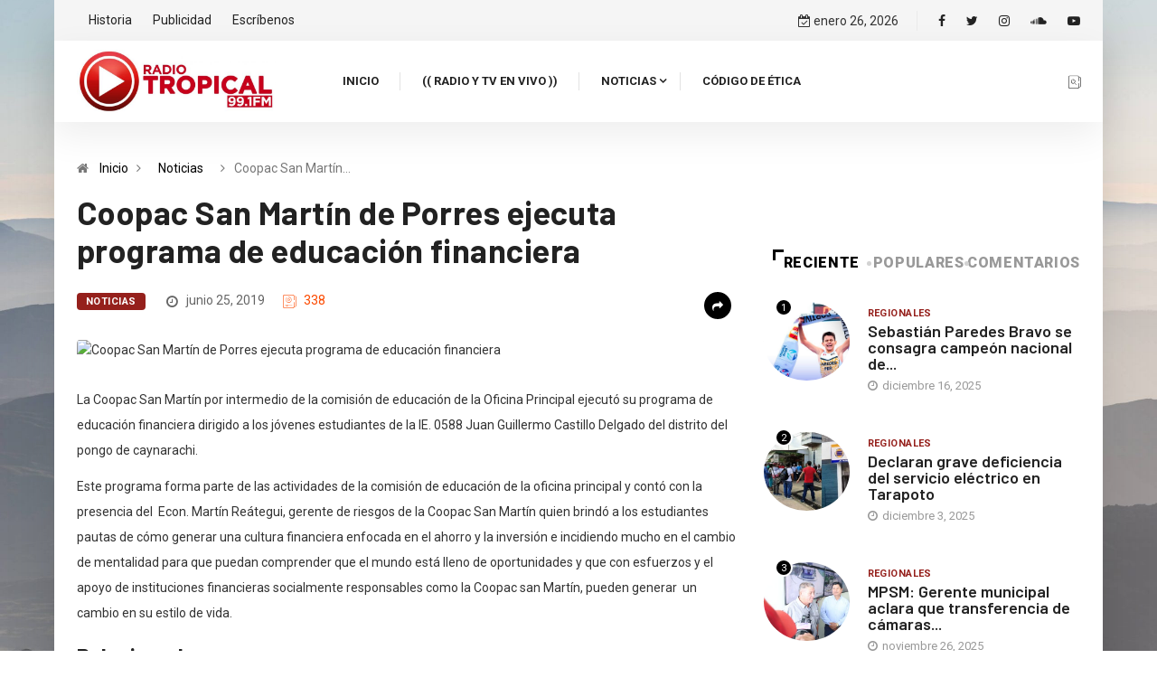

--- FILE ---
content_type: text/html; charset=UTF-8
request_url: https://radiotropical.pe/coopac-san-martin-de-porres-ejecuta-programa-de-educacion-financiera/
body_size: 16171
content:
<!DOCTYPE html>
  <html lang="es"> 
    <head>
        <meta charset="UTF-8">
        <meta name="viewport" content="width=device-width, initial-scale=1, maximum-scale=1">
		<link href="https://fonts.googleapis.com/css?family=Roboto%3A700%2C%2C400%2C900%7CBarlow%3A700%2C400%2C900" rel="stylesheet"><meta name='robots' content='index, follow, max-image-preview:large, max-snippet:-1, max-video-preview:-1' />

	<!-- This site is optimized with the Yoast SEO plugin v21.7 - https://yoast.com/wordpress/plugins/seo/ -->
	<title>Coopac San Martín de Porres ejecuta programa de educación financiera - Radio Tropical</title>
	<link rel="canonical" href="https://radiotropical.pe/coopac-san-martin-de-porres-ejecuta-programa-de-educacion-financiera/" />
	<meta property="og:locale" content="es_ES" />
	<meta property="og:type" content="article" />
	<meta property="og:title" content="Coopac San Martín de Porres ejecuta programa de educación financiera - Radio Tropical" />
	<meta property="og:description" content="La Coopac San Martín por intermedio de la comisión de educación de la Oficina Principal ejecutó su programa de educación financiera dirigido a los jóvenes estudiantes de la IE. 0588 Juan Guillermo Castillo Delgado del distrito del pongo de caynarachi.  Este programa forma parte de las actividades de la comisión de educación de la oficina principal y contó [&hellip;]" />
	<meta property="og:url" content="https://radiotropical.pe/coopac-san-martin-de-porres-ejecuta-programa-de-educacion-financiera/" />
	<meta property="og:site_name" content="Radio Tropical" />
	<meta property="article:publisher" content="https://facebook.com/radiotropicalperu/" />
	<meta property="article:published_time" content="2019-06-26T00:49:35+00:00" />
	<meta property="og:image" content="https://radiotropical.pe/wp-content/uploads/2020/08/tropical.jpg" />
	<meta property="og:image:width" content="1920" />
	<meta property="og:image:height" content="1080" />
	<meta property="og:image:type" content="image/jpeg" />
	<meta name="author" content="@dmin tropical" />
	<meta name="twitter:card" content="summary_large_image" />
	<meta name="twitter:creator" content="@radiotropical_" />
	<meta name="twitter:site" content="@radiotropical_" />
	<meta name="twitter:label1" content="Escrito por" />
	<meta name="twitter:data1" content="@dmin tropical" />
	<meta name="twitter:label2" content="Tiempo de lectura" />
	<meta name="twitter:data2" content="1 minuto" />
	<script type="application/ld+json" class="yoast-schema-graph">{"@context":"https://schema.org","@graph":[{"@type":"NewsArticle","@id":"https://radiotropical.pe/coopac-san-martin-de-porres-ejecuta-programa-de-educacion-financiera/#article","isPartOf":{"@id":"https://radiotropical.pe/coopac-san-martin-de-porres-ejecuta-programa-de-educacion-financiera/"},"author":{"name":"@dmin tropical","@id":"https://radiotropical.pe/#/schema/person/955e439b72f5e83a297ea9c3e43b5525"},"headline":"Coopac San Martín de Porres ejecuta programa de educación financiera","datePublished":"2019-06-26T00:49:35+00:00","dateModified":"2019-06-26T00:49:35+00:00","mainEntityOfPage":{"@id":"https://radiotropical.pe/coopac-san-martin-de-porres-ejecuta-programa-de-educacion-financiera/"},"wordCount":161,"commentCount":0,"publisher":{"@id":"https://radiotropical.pe/#organization"},"image":{"@id":"https://radiotropical.pe/coopac-san-martin-de-porres-ejecuta-programa-de-educacion-financiera/#primaryimage"},"thumbnailUrl":"","articleSection":["Noticias"],"inLanguage":"es","potentialAction":[{"@type":"CommentAction","name":"Comment","target":["https://radiotropical.pe/coopac-san-martin-de-porres-ejecuta-programa-de-educacion-financiera/#respond"]}]},{"@type":"WebPage","@id":"https://radiotropical.pe/coopac-san-martin-de-porres-ejecuta-programa-de-educacion-financiera/","url":"https://radiotropical.pe/coopac-san-martin-de-porres-ejecuta-programa-de-educacion-financiera/","name":"Coopac San Martín de Porres ejecuta programa de educación financiera - Radio Tropical","isPartOf":{"@id":"https://radiotropical.pe/#website"},"primaryImageOfPage":{"@id":"https://radiotropical.pe/coopac-san-martin-de-porres-ejecuta-programa-de-educacion-financiera/#primaryimage"},"image":{"@id":"https://radiotropical.pe/coopac-san-martin-de-porres-ejecuta-programa-de-educacion-financiera/#primaryimage"},"thumbnailUrl":"","datePublished":"2019-06-26T00:49:35+00:00","dateModified":"2019-06-26T00:49:35+00:00","breadcrumb":{"@id":"https://radiotropical.pe/coopac-san-martin-de-porres-ejecuta-programa-de-educacion-financiera/#breadcrumb"},"inLanguage":"es","potentialAction":[{"@type":"ReadAction","target":["https://radiotropical.pe/coopac-san-martin-de-porres-ejecuta-programa-de-educacion-financiera/"]}]},{"@type":"ImageObject","inLanguage":"es","@id":"https://radiotropical.pe/coopac-san-martin-de-porres-ejecuta-programa-de-educacion-financiera/#primaryimage","url":"","contentUrl":""},{"@type":"BreadcrumbList","@id":"https://radiotropical.pe/coopac-san-martin-de-porres-ejecuta-programa-de-educacion-financiera/#breadcrumb","itemListElement":[{"@type":"ListItem","position":1,"name":"Portada","item":"https://radiotropical.pe/"},{"@type":"ListItem","position":2,"name":"Coopac San Martín de Porres ejecuta programa de educación financiera"}]},{"@type":"WebSite","@id":"https://radiotropical.pe/#website","url":"https://radiotropical.pe/","name":"Radio Tropical","description":"Tarapoto Perú","publisher":{"@id":"https://radiotropical.pe/#organization"},"potentialAction":[{"@type":"SearchAction","target":{"@type":"EntryPoint","urlTemplate":"https://radiotropical.pe/?s={search_term_string}"},"query-input":"required name=search_term_string"}],"inLanguage":"es"},{"@type":"Organization","@id":"https://radiotropical.pe/#organization","name":"Radio Tropical","url":"https://radiotropical.pe/","logo":{"@type":"ImageObject","inLanguage":"es","@id":"https://radiotropical.pe/#/schema/logo/image/","url":"https://radiotropical.pe/wp-content/uploads/2020/08/default.png","contentUrl":"https://radiotropical.pe/wp-content/uploads/2020/08/default.png","width":280,"height":280,"caption":"Radio Tropical"},"image":{"@id":"https://radiotropical.pe/#/schema/logo/image/"},"sameAs":["https://facebook.com/radiotropicalperu/","https://twitter.com/radiotropical_","https://www.instagram.com/radiotropical_","https://www.youtube.com/channel/UCvu5Hqd9mIUuzNJb9Ilm28g"]},{"@type":"Person","@id":"https://radiotropical.pe/#/schema/person/955e439b72f5e83a297ea9c3e43b5525","name":"@dmin tropical","image":{"@type":"ImageObject","inLanguage":"es","@id":"https://radiotropical.pe/#/schema/person/image/","url":"https://secure.gravatar.com/avatar/47d404a3e6fc1eddf9b2ffdab65de106?s=96&d=mm&r=g","contentUrl":"https://secure.gravatar.com/avatar/47d404a3e6fc1eddf9b2ffdab65de106?s=96&d=mm&r=g","caption":"@dmin tropical"},"sameAs":["https://radiotropical.pe"]}]}</script>
	<!-- / Yoast SEO plugin. -->


<link rel='dns-prefetch' href='//fonts.googleapis.com' />
<link rel="alternate" type="application/rss+xml" title="Radio Tropical &raquo; Feed" href="https://radiotropical.pe/feed/" />
<link rel="alternate" type="application/rss+xml" title="Radio Tropical &raquo; Feed de los comentarios" href="https://radiotropical.pe/comments/feed/" />
<link rel="alternate" type="application/rss+xml" title="Radio Tropical &raquo; Comentario Coopac San Martín de Porres ejecuta programa de educación financiera del feed" href="https://radiotropical.pe/coopac-san-martin-de-porres-ejecuta-programa-de-educacion-financiera/feed/" />
<script type="text/javascript">
/* <![CDATA[ */
window._wpemojiSettings = {"baseUrl":"https:\/\/s.w.org\/images\/core\/emoji\/14.0.0\/72x72\/","ext":".png","svgUrl":"https:\/\/s.w.org\/images\/core\/emoji\/14.0.0\/svg\/","svgExt":".svg","source":{"concatemoji":"https:\/\/radiotropical.pe\/wp-includes\/js\/wp-emoji-release.min.js?ver=6.4.7"}};
/*! This file is auto-generated */
!function(i,n){var o,s,e;function c(e){try{var t={supportTests:e,timestamp:(new Date).valueOf()};sessionStorage.setItem(o,JSON.stringify(t))}catch(e){}}function p(e,t,n){e.clearRect(0,0,e.canvas.width,e.canvas.height),e.fillText(t,0,0);var t=new Uint32Array(e.getImageData(0,0,e.canvas.width,e.canvas.height).data),r=(e.clearRect(0,0,e.canvas.width,e.canvas.height),e.fillText(n,0,0),new Uint32Array(e.getImageData(0,0,e.canvas.width,e.canvas.height).data));return t.every(function(e,t){return e===r[t]})}function u(e,t,n){switch(t){case"flag":return n(e,"\ud83c\udff3\ufe0f\u200d\u26a7\ufe0f","\ud83c\udff3\ufe0f\u200b\u26a7\ufe0f")?!1:!n(e,"\ud83c\uddfa\ud83c\uddf3","\ud83c\uddfa\u200b\ud83c\uddf3")&&!n(e,"\ud83c\udff4\udb40\udc67\udb40\udc62\udb40\udc65\udb40\udc6e\udb40\udc67\udb40\udc7f","\ud83c\udff4\u200b\udb40\udc67\u200b\udb40\udc62\u200b\udb40\udc65\u200b\udb40\udc6e\u200b\udb40\udc67\u200b\udb40\udc7f");case"emoji":return!n(e,"\ud83e\udef1\ud83c\udffb\u200d\ud83e\udef2\ud83c\udfff","\ud83e\udef1\ud83c\udffb\u200b\ud83e\udef2\ud83c\udfff")}return!1}function f(e,t,n){var r="undefined"!=typeof WorkerGlobalScope&&self instanceof WorkerGlobalScope?new OffscreenCanvas(300,150):i.createElement("canvas"),a=r.getContext("2d",{willReadFrequently:!0}),o=(a.textBaseline="top",a.font="600 32px Arial",{});return e.forEach(function(e){o[e]=t(a,e,n)}),o}function t(e){var t=i.createElement("script");t.src=e,t.defer=!0,i.head.appendChild(t)}"undefined"!=typeof Promise&&(o="wpEmojiSettingsSupports",s=["flag","emoji"],n.supports={everything:!0,everythingExceptFlag:!0},e=new Promise(function(e){i.addEventListener("DOMContentLoaded",e,{once:!0})}),new Promise(function(t){var n=function(){try{var e=JSON.parse(sessionStorage.getItem(o));if("object"==typeof e&&"number"==typeof e.timestamp&&(new Date).valueOf()<e.timestamp+604800&&"object"==typeof e.supportTests)return e.supportTests}catch(e){}return null}();if(!n){if("undefined"!=typeof Worker&&"undefined"!=typeof OffscreenCanvas&&"undefined"!=typeof URL&&URL.createObjectURL&&"undefined"!=typeof Blob)try{var e="postMessage("+f.toString()+"("+[JSON.stringify(s),u.toString(),p.toString()].join(",")+"));",r=new Blob([e],{type:"text/javascript"}),a=new Worker(URL.createObjectURL(r),{name:"wpTestEmojiSupports"});return void(a.onmessage=function(e){c(n=e.data),a.terminate(),t(n)})}catch(e){}c(n=f(s,u,p))}t(n)}).then(function(e){for(var t in e)n.supports[t]=e[t],n.supports.everything=n.supports.everything&&n.supports[t],"flag"!==t&&(n.supports.everythingExceptFlag=n.supports.everythingExceptFlag&&n.supports[t]);n.supports.everythingExceptFlag=n.supports.everythingExceptFlag&&!n.supports.flag,n.DOMReady=!1,n.readyCallback=function(){n.DOMReady=!0}}).then(function(){return e}).then(function(){var e;n.supports.everything||(n.readyCallback(),(e=n.source||{}).concatemoji?t(e.concatemoji):e.wpemoji&&e.twemoji&&(t(e.twemoji),t(e.wpemoji)))}))}((window,document),window._wpemojiSettings);
/* ]]> */
</script>
<style id='wp-emoji-styles-inline-css' type='text/css'>

	img.wp-smiley, img.emoji {
		display: inline !important;
		border: none !important;
		box-shadow: none !important;
		height: 1em !important;
		width: 1em !important;
		margin: 0 0.07em !important;
		vertical-align: -0.1em !important;
		background: none !important;
		padding: 0 !important;
	}
</style>
<link rel='stylesheet' id='wp-block-library-css' href='https://radiotropical.pe/wp-includes/css/dist/block-library/style.min.css?ver=6.4.7' type='text/css' media='all' />
<style id='wp-block-library-theme-inline-css' type='text/css'>
.wp-block-audio figcaption{color:#555;font-size:13px;text-align:center}.is-dark-theme .wp-block-audio figcaption{color:hsla(0,0%,100%,.65)}.wp-block-audio{margin:0 0 1em}.wp-block-code{border:1px solid #ccc;border-radius:4px;font-family:Menlo,Consolas,monaco,monospace;padding:.8em 1em}.wp-block-embed figcaption{color:#555;font-size:13px;text-align:center}.is-dark-theme .wp-block-embed figcaption{color:hsla(0,0%,100%,.65)}.wp-block-embed{margin:0 0 1em}.blocks-gallery-caption{color:#555;font-size:13px;text-align:center}.is-dark-theme .blocks-gallery-caption{color:hsla(0,0%,100%,.65)}.wp-block-image figcaption{color:#555;font-size:13px;text-align:center}.is-dark-theme .wp-block-image figcaption{color:hsla(0,0%,100%,.65)}.wp-block-image{margin:0 0 1em}.wp-block-pullquote{border-bottom:4px solid;border-top:4px solid;color:currentColor;margin-bottom:1.75em}.wp-block-pullquote cite,.wp-block-pullquote footer,.wp-block-pullquote__citation{color:currentColor;font-size:.8125em;font-style:normal;text-transform:uppercase}.wp-block-quote{border-left:.25em solid;margin:0 0 1.75em;padding-left:1em}.wp-block-quote cite,.wp-block-quote footer{color:currentColor;font-size:.8125em;font-style:normal;position:relative}.wp-block-quote.has-text-align-right{border-left:none;border-right:.25em solid;padding-left:0;padding-right:1em}.wp-block-quote.has-text-align-center{border:none;padding-left:0}.wp-block-quote.is-large,.wp-block-quote.is-style-large,.wp-block-quote.is-style-plain{border:none}.wp-block-search .wp-block-search__label{font-weight:700}.wp-block-search__button{border:1px solid #ccc;padding:.375em .625em}:where(.wp-block-group.has-background){padding:1.25em 2.375em}.wp-block-separator.has-css-opacity{opacity:.4}.wp-block-separator{border:none;border-bottom:2px solid;margin-left:auto;margin-right:auto}.wp-block-separator.has-alpha-channel-opacity{opacity:1}.wp-block-separator:not(.is-style-wide):not(.is-style-dots){width:100px}.wp-block-separator.has-background:not(.is-style-dots){border-bottom:none;height:1px}.wp-block-separator.has-background:not(.is-style-wide):not(.is-style-dots){height:2px}.wp-block-table{margin:0 0 1em}.wp-block-table td,.wp-block-table th{word-break:normal}.wp-block-table figcaption{color:#555;font-size:13px;text-align:center}.is-dark-theme .wp-block-table figcaption{color:hsla(0,0%,100%,.65)}.wp-block-video figcaption{color:#555;font-size:13px;text-align:center}.is-dark-theme .wp-block-video figcaption{color:hsla(0,0%,100%,.65)}.wp-block-video{margin:0 0 1em}.wp-block-template-part.has-background{margin-bottom:0;margin-top:0;padding:1.25em 2.375em}
</style>
<style id='classic-theme-styles-inline-css' type='text/css'>
/*! This file is auto-generated */
.wp-block-button__link{color:#fff;background-color:#32373c;border-radius:9999px;box-shadow:none;text-decoration:none;padding:calc(.667em + 2px) calc(1.333em + 2px);font-size:1.125em}.wp-block-file__button{background:#32373c;color:#fff;text-decoration:none}
</style>
<style id='global-styles-inline-css' type='text/css'>
body{--wp--preset--color--black: #000000;--wp--preset--color--cyan-bluish-gray: #abb8c3;--wp--preset--color--white: #ffffff;--wp--preset--color--pale-pink: #f78da7;--wp--preset--color--vivid-red: #cf2e2e;--wp--preset--color--luminous-vivid-orange: #ff6900;--wp--preset--color--luminous-vivid-amber: #fcb900;--wp--preset--color--light-green-cyan: #7bdcb5;--wp--preset--color--vivid-green-cyan: #00d084;--wp--preset--color--pale-cyan-blue: #8ed1fc;--wp--preset--color--vivid-cyan-blue: #0693e3;--wp--preset--color--vivid-purple: #9b51e0;--wp--preset--gradient--vivid-cyan-blue-to-vivid-purple: linear-gradient(135deg,rgba(6,147,227,1) 0%,rgb(155,81,224) 100%);--wp--preset--gradient--light-green-cyan-to-vivid-green-cyan: linear-gradient(135deg,rgb(122,220,180) 0%,rgb(0,208,130) 100%);--wp--preset--gradient--luminous-vivid-amber-to-luminous-vivid-orange: linear-gradient(135deg,rgba(252,185,0,1) 0%,rgba(255,105,0,1) 100%);--wp--preset--gradient--luminous-vivid-orange-to-vivid-red: linear-gradient(135deg,rgba(255,105,0,1) 0%,rgb(207,46,46) 100%);--wp--preset--gradient--very-light-gray-to-cyan-bluish-gray: linear-gradient(135deg,rgb(238,238,238) 0%,rgb(169,184,195) 100%);--wp--preset--gradient--cool-to-warm-spectrum: linear-gradient(135deg,rgb(74,234,220) 0%,rgb(151,120,209) 20%,rgb(207,42,186) 40%,rgb(238,44,130) 60%,rgb(251,105,98) 80%,rgb(254,248,76) 100%);--wp--preset--gradient--blush-light-purple: linear-gradient(135deg,rgb(255,206,236) 0%,rgb(152,150,240) 100%);--wp--preset--gradient--blush-bordeaux: linear-gradient(135deg,rgb(254,205,165) 0%,rgb(254,45,45) 50%,rgb(107,0,62) 100%);--wp--preset--gradient--luminous-dusk: linear-gradient(135deg,rgb(255,203,112) 0%,rgb(199,81,192) 50%,rgb(65,88,208) 100%);--wp--preset--gradient--pale-ocean: linear-gradient(135deg,rgb(255,245,203) 0%,rgb(182,227,212) 50%,rgb(51,167,181) 100%);--wp--preset--gradient--electric-grass: linear-gradient(135deg,rgb(202,248,128) 0%,rgb(113,206,126) 100%);--wp--preset--gradient--midnight: linear-gradient(135deg,rgb(2,3,129) 0%,rgb(40,116,252) 100%);--wp--preset--font-size--small: 13px;--wp--preset--font-size--medium: 20px;--wp--preset--font-size--large: 36px;--wp--preset--font-size--x-large: 42px;--wp--preset--spacing--20: 0.44rem;--wp--preset--spacing--30: 0.67rem;--wp--preset--spacing--40: 1rem;--wp--preset--spacing--50: 1.5rem;--wp--preset--spacing--60: 2.25rem;--wp--preset--spacing--70: 3.38rem;--wp--preset--spacing--80: 5.06rem;--wp--preset--shadow--natural: 6px 6px 9px rgba(0, 0, 0, 0.2);--wp--preset--shadow--deep: 12px 12px 50px rgba(0, 0, 0, 0.4);--wp--preset--shadow--sharp: 6px 6px 0px rgba(0, 0, 0, 0.2);--wp--preset--shadow--outlined: 6px 6px 0px -3px rgba(255, 255, 255, 1), 6px 6px rgba(0, 0, 0, 1);--wp--preset--shadow--crisp: 6px 6px 0px rgba(0, 0, 0, 1);}:where(.is-layout-flex){gap: 0.5em;}:where(.is-layout-grid){gap: 0.5em;}body .is-layout-flow > .alignleft{float: left;margin-inline-start: 0;margin-inline-end: 2em;}body .is-layout-flow > .alignright{float: right;margin-inline-start: 2em;margin-inline-end: 0;}body .is-layout-flow > .aligncenter{margin-left: auto !important;margin-right: auto !important;}body .is-layout-constrained > .alignleft{float: left;margin-inline-start: 0;margin-inline-end: 2em;}body .is-layout-constrained > .alignright{float: right;margin-inline-start: 2em;margin-inline-end: 0;}body .is-layout-constrained > .aligncenter{margin-left: auto !important;margin-right: auto !important;}body .is-layout-constrained > :where(:not(.alignleft):not(.alignright):not(.alignfull)){max-width: var(--wp--style--global--content-size);margin-left: auto !important;margin-right: auto !important;}body .is-layout-constrained > .alignwide{max-width: var(--wp--style--global--wide-size);}body .is-layout-flex{display: flex;}body .is-layout-flex{flex-wrap: wrap;align-items: center;}body .is-layout-flex > *{margin: 0;}body .is-layout-grid{display: grid;}body .is-layout-grid > *{margin: 0;}:where(.wp-block-columns.is-layout-flex){gap: 2em;}:where(.wp-block-columns.is-layout-grid){gap: 2em;}:where(.wp-block-post-template.is-layout-flex){gap: 1.25em;}:where(.wp-block-post-template.is-layout-grid){gap: 1.25em;}.has-black-color{color: var(--wp--preset--color--black) !important;}.has-cyan-bluish-gray-color{color: var(--wp--preset--color--cyan-bluish-gray) !important;}.has-white-color{color: var(--wp--preset--color--white) !important;}.has-pale-pink-color{color: var(--wp--preset--color--pale-pink) !important;}.has-vivid-red-color{color: var(--wp--preset--color--vivid-red) !important;}.has-luminous-vivid-orange-color{color: var(--wp--preset--color--luminous-vivid-orange) !important;}.has-luminous-vivid-amber-color{color: var(--wp--preset--color--luminous-vivid-amber) !important;}.has-light-green-cyan-color{color: var(--wp--preset--color--light-green-cyan) !important;}.has-vivid-green-cyan-color{color: var(--wp--preset--color--vivid-green-cyan) !important;}.has-pale-cyan-blue-color{color: var(--wp--preset--color--pale-cyan-blue) !important;}.has-vivid-cyan-blue-color{color: var(--wp--preset--color--vivid-cyan-blue) !important;}.has-vivid-purple-color{color: var(--wp--preset--color--vivid-purple) !important;}.has-black-background-color{background-color: var(--wp--preset--color--black) !important;}.has-cyan-bluish-gray-background-color{background-color: var(--wp--preset--color--cyan-bluish-gray) !important;}.has-white-background-color{background-color: var(--wp--preset--color--white) !important;}.has-pale-pink-background-color{background-color: var(--wp--preset--color--pale-pink) !important;}.has-vivid-red-background-color{background-color: var(--wp--preset--color--vivid-red) !important;}.has-luminous-vivid-orange-background-color{background-color: var(--wp--preset--color--luminous-vivid-orange) !important;}.has-luminous-vivid-amber-background-color{background-color: var(--wp--preset--color--luminous-vivid-amber) !important;}.has-light-green-cyan-background-color{background-color: var(--wp--preset--color--light-green-cyan) !important;}.has-vivid-green-cyan-background-color{background-color: var(--wp--preset--color--vivid-green-cyan) !important;}.has-pale-cyan-blue-background-color{background-color: var(--wp--preset--color--pale-cyan-blue) !important;}.has-vivid-cyan-blue-background-color{background-color: var(--wp--preset--color--vivid-cyan-blue) !important;}.has-vivid-purple-background-color{background-color: var(--wp--preset--color--vivid-purple) !important;}.has-black-border-color{border-color: var(--wp--preset--color--black) !important;}.has-cyan-bluish-gray-border-color{border-color: var(--wp--preset--color--cyan-bluish-gray) !important;}.has-white-border-color{border-color: var(--wp--preset--color--white) !important;}.has-pale-pink-border-color{border-color: var(--wp--preset--color--pale-pink) !important;}.has-vivid-red-border-color{border-color: var(--wp--preset--color--vivid-red) !important;}.has-luminous-vivid-orange-border-color{border-color: var(--wp--preset--color--luminous-vivid-orange) !important;}.has-luminous-vivid-amber-border-color{border-color: var(--wp--preset--color--luminous-vivid-amber) !important;}.has-light-green-cyan-border-color{border-color: var(--wp--preset--color--light-green-cyan) !important;}.has-vivid-green-cyan-border-color{border-color: var(--wp--preset--color--vivid-green-cyan) !important;}.has-pale-cyan-blue-border-color{border-color: var(--wp--preset--color--pale-cyan-blue) !important;}.has-vivid-cyan-blue-border-color{border-color: var(--wp--preset--color--vivid-cyan-blue) !important;}.has-vivid-purple-border-color{border-color: var(--wp--preset--color--vivid-purple) !important;}.has-vivid-cyan-blue-to-vivid-purple-gradient-background{background: var(--wp--preset--gradient--vivid-cyan-blue-to-vivid-purple) !important;}.has-light-green-cyan-to-vivid-green-cyan-gradient-background{background: var(--wp--preset--gradient--light-green-cyan-to-vivid-green-cyan) !important;}.has-luminous-vivid-amber-to-luminous-vivid-orange-gradient-background{background: var(--wp--preset--gradient--luminous-vivid-amber-to-luminous-vivid-orange) !important;}.has-luminous-vivid-orange-to-vivid-red-gradient-background{background: var(--wp--preset--gradient--luminous-vivid-orange-to-vivid-red) !important;}.has-very-light-gray-to-cyan-bluish-gray-gradient-background{background: var(--wp--preset--gradient--very-light-gray-to-cyan-bluish-gray) !important;}.has-cool-to-warm-spectrum-gradient-background{background: var(--wp--preset--gradient--cool-to-warm-spectrum) !important;}.has-blush-light-purple-gradient-background{background: var(--wp--preset--gradient--blush-light-purple) !important;}.has-blush-bordeaux-gradient-background{background: var(--wp--preset--gradient--blush-bordeaux) !important;}.has-luminous-dusk-gradient-background{background: var(--wp--preset--gradient--luminous-dusk) !important;}.has-pale-ocean-gradient-background{background: var(--wp--preset--gradient--pale-ocean) !important;}.has-electric-grass-gradient-background{background: var(--wp--preset--gradient--electric-grass) !important;}.has-midnight-gradient-background{background: var(--wp--preset--gradient--midnight) !important;}.has-small-font-size{font-size: var(--wp--preset--font-size--small) !important;}.has-medium-font-size{font-size: var(--wp--preset--font-size--medium) !important;}.has-large-font-size{font-size: var(--wp--preset--font-size--large) !important;}.has-x-large-font-size{font-size: var(--wp--preset--font-size--x-large) !important;}
.wp-block-navigation a:where(:not(.wp-element-button)){color: inherit;}
:where(.wp-block-post-template.is-layout-flex){gap: 1.25em;}:where(.wp-block-post-template.is-layout-grid){gap: 1.25em;}
:where(.wp-block-columns.is-layout-flex){gap: 2em;}:where(.wp-block-columns.is-layout-grid){gap: 2em;}
.wp-block-pullquote{font-size: 1.5em;line-height: 1.6;}
</style>
<link rel='stylesheet' id='elementor-icons-ekiticons-css' href='https://radiotropical.pe/wp-content/plugins/elementskit-lite/modules/elementskit-icon-pack/assets/css/ekiticons.css?ver=3.0.3' type='text/css' media='all' />
<link rel='stylesheet' id='digiqole-fonts-css' href='https://fonts.googleapis.com/css?family=Barlow%3A300%2C300i%2C400%2C400i%2C500%2C500i%2C600%2C600i%2C700%2C700i%2C800%2C800i%2C900%2C900i%7CRoboto%3A300%2C300i%2C400%2C400i%2C500%2C500i%2C700%2C700i%2C900%2C900i&#038;ver=1769428001' type='text/css' media='all' />
<link rel='stylesheet' id='bootstrap-css' href='https://radiotropical.pe/wp-content/themes/tmcreativos/assets/css/bootstrap.min.css?ver=1769428001' type='text/css' media='all' />
<link rel='stylesheet' id='font-awesome-css' href='https://radiotropical.pe/wp-content/plugins/elementor/assets/lib/font-awesome/css/font-awesome.min.css?ver=4.7.0' type='text/css' media='all' />
<link rel='stylesheet' id='icon-font-css' href='https://radiotropical.pe/wp-content/themes/tmcreativos/assets/css/icon-font.css?ver=1769428001' type='text/css' media='all' />
<link rel='stylesheet' id='animate-css' href='https://radiotropical.pe/wp-content/themes/tmcreativos/assets/css/animate.css?ver=1769428001' type='text/css' media='all' />
<link rel='stylesheet' id='magnific-popup-css' href='https://radiotropical.pe/wp-content/themes/tmcreativos/assets/css/magnific-popup.css?ver=1769428001' type='text/css' media='all' />
<link rel='stylesheet' id='owl-carousel-min-css' href='https://radiotropical.pe/wp-content/themes/tmcreativos/assets/css/owl.carousel.min.css?ver=1769428001' type='text/css' media='all' />
<link rel='stylesheet' id='owl-theme-default-css' href='https://radiotropical.pe/wp-content/themes/tmcreativos/assets/css/owl.theme.default.min.css?ver=1769428001' type='text/css' media='all' />
<link rel='stylesheet' id='jquery-mCustomScrollbar-css' href='https://radiotropical.pe/wp-content/themes/tmcreativos/assets/css/jquery.mCustomScrollbar.css?ver=1769428001' type='text/css' media='all' />
<link rel='stylesheet' id='digiqole-woocommerce-css' href='https://radiotropical.pe/wp-content/themes/tmcreativos/assets/css/woocommerce.css?ver=1769428001' type='text/css' media='all' />
<link rel='stylesheet' id='digiqole-blog-css' href='https://radiotropical.pe/wp-content/themes/tmcreativos/assets/css/blog.css?ver=1769428001' type='text/css' media='all' />
<link rel='stylesheet' id='digiqole-print-css' href='https://radiotropical.pe/wp-content/themes/tmcreativos/assets/css/print.css?ver=1769428001' type='text/css' media='print' />
<link rel='stylesheet' id='digiqole-gutenberg-custom-css' href='https://radiotropical.pe/wp-content/themes/tmcreativos/assets/css/gutenberg-custom.css?ver=1769428001' type='text/css' media='all' />
<link rel='stylesheet' id='digiqole-master-css' href='https://radiotropical.pe/wp-content/themes/tmcreativos/assets/css/master.css?ver=1769428001' type='text/css' media='all' />
<style id='digiqole-master-inline-css' type='text/css'>
.progress-bar{ background-color : #000}
        body{ font-family:"Roboto";font-style:normal;font-size:14px;font-weight:400; }
        .body-box-layout{ 
            background-image:url(//radiotropical.pe/wp-content/uploads/2020/08/fondo-scaled.jpg);;
            background-repeat: no-repeat;
            background-position: center;
            background-size: cover;
            background-attachment: fixed;
         }
        body,
        .post-navigation .post-previous a p, .post-navigation .post-next a p,
        .dark-mode .blog-single .post-meta li,
        .dark-mode .wp-block-quote p,
        .dark-mode .wp-block-quote::before,
        .dark-mode .wp-block-quote cite,
        .dark-mode .view-review-list .xs-review-date,
        .dark-mode .view-review-list .xs-reviewer-author,
        .dark-mode .breadcrumb li,
        .dark-mode .post-meta span,
        .dark-mode .post-meta span a,
        .dark-mode .tranding-bg-white .tranding-bar .trending-slide-bg.trending-slide .post-title a,
        .dark-mode .blog-single .post-meta li.post-author a{
           color:  #333333;
        }
        h1, h2, h3, h4, h5, h6,
        .post-title,
        .post-navigation span,
        .post-title a,
        .dark-mode .error-page .error-code,
        .dark-mode.archive .entry-blog-summery .readmore-btn,
        .dark-mode .entry-blog-summery.ts-post .readmore-btn,
        .dark-mode .apsc-icons-wrapper.apsc-theme-2 .apsc-each-profile a,
        .dark-mode .ts-author-content .comment a{
            color:  #222222;
        }


     .dark-mode .apsc-icons-wrapper.apsc-theme-2 .apsc-each-profile a{
        color: #222222 !important;
        }
        .dark-mode .blog-single .post .post-body{
            background: transparent;
        }




        h1,h2{
            font-family:"Barlow";font-weight:700;
        }
        h3{ 
            font-family:"Barlow";font-weight:700; 
        }

        h4{ 
            font-family:"Barlow";font-weight:700;
        }

        a,  .entry-header .entry-title a:hover, .sidebar ul li a:hover{
            color: #000000;
            transition: all ease 500ms;
        }
      
        .btn-primary:hover{
         background: #e74907;
         border-color: #e74907;;
        }
        .tag-lists a:hover, .tagcloud a:hover,
        .owl-carousel .owl-dots .owl-dot.active span{
            border-color: #000000;;
        }
        blockquote.wp-block-quote, .wp-block-quote, .wp-block-quote:not(.is-large):not(.is-style-large), .wp-block-pullquote blockquote,
         blockquote.wp-block-pullquote, .wp-block-quote.is-large, .wp-block-quote.is-style-large{
            border-left-color: #000000;;
        }

        
        .post .post-footer .readmore,
        .post .post-media .video-link-btn a,
        .post-list-item .recen-tab-menu.nav-tabs li a:before, 
        .post-list-item .recen-tab-menu.nav-tabs li a:after,
        .blog-single .xs-review-box .xs-review .xs-btn:hover,
        .blog-single .tag-lists span,
        .tag-lists a:hover, .tagcloud a:hover,
        .heading-style3 .block-title .title-angle-shap:before, 
        .heading-style3 .block-title .title-angle-shap:after,
         .heading-style3 .widget-title .title-angle-shap:before, 
         .heading-style3 .widget-title .title-angle-shap:after, 
         .sidebar .widget .block-title .title-angle-shap:before,
          .sidebar .widget .block-title .title-angle-shap:after, 
          .sidebar .widget .widget-title .title-angle-shap:before, 
        .sidebar .widget .widget-title .title-angle-shap:after,
        .pagination li.active a, .pagination li:hover a,
        .owl-carousel .owl-dots .owl-dot.active span,
        .header .navbar-light .ekit-wid-con .digiqole-elementskit-menu
         .elementskit-navbar-nav > li.active > a:before,
         .trending-light .tranding-bar .trending-slide .trending-title,
        .post-list-item .post-thumb .tab-post-count, .post-list-item .post-thumb .post-index,
        .woocommerce ul.products li.product .button,.woocommerce ul.products li.product .added_to_cart,
        .woocommerce nav.woocommerce-pagination ul li a:focus, .woocommerce nav.woocommerce-pagination ul li a:hover, .woocommerce nav.woocommerce-pagination ul li span.current,
        .woocommerce #respond input#submit.alt, .woocommerce a.button.alt, .woocommerce button.button.alt, .woocommerce input.button.alt,.sponsor-web-link a:hover i, .woocommerce .widget_price_filter .ui-slider .ui-slider-range,
        .woocommerce span.onsale,
        .not-found .input-group-btn,
        .btn,
        .BackTo,
        .sidebar .widget.widget_search .input-group-btn,
        .woocommerce ul.products li.product .added_to_cart:hover, .woocommerce #respond input#submit.alt:hover, .woocommerce a.button.alt:hover, .woocommerce button.button.alt:hover, 
        .footer-social ul li a,
        .digiqole-video-post .video-item .post-video .ts-play-btn,
        .blog-single .post-meta .social-share i.fa-share,
        .woocommerce input.button.alt:hover,
        .woocommerce .widget_price_filter .ui-slider .ui-slider-handle,
        #preloader{
            background: #000000;
        }
        .owl-carousel.owl-loaded .owl-nav .owl-next.disabled, 
        .owl-carousel.owl-loaded .owl-nav .owl-prev.disabled,
        .ts-about-image-wrapper.owl-carousel.owl-theme .owl-nav [class*=owl-]:hover{
            background: #000000 !important;

        }

        .ts-footer .recent-posts-widget .post-content .post-title a:hover,
        .post-list-item .recen-tab-menu.nav-tabs li a.active,
        .ts-footer .footer-left-widget .footer-social li a:hover,
         .ts-footer .footer-widget .footer-social li a:hover,
         .heading-style3 .block-title, .heading-style3 .widget-title,
         .topbar.topbar-gray .tranding-bg-white .tranding-bar .trending-slide-bg .trending-title i,
         .sidebar .widget .block-title, .sidebar .widget .widget-title,
         .header .navbar-light .ekit-wid-con .digiqole-elementskit-menu .elementskit-navbar-nav .dropdown-item.active,
         .header .navbar-light .ekit-wid-con .digiqole-elementskit-menu .elementskit-navbar-nav li a:hover,
         .social-links li a:hover,
         .post-title a:hover,
         .video-tab-list .post-tab-list li a.active h4.post-title, .video-tab-list .post-tab-list li a:hover h4.post-title,
         .featured-tab-item .nav-tabs .nav-link.active .tab-head > span.tab-text-title,
         .woocommerce ul.products li.product .price, 
         .woocommerce ul.products li.product .woocommerce-loop-product__title:hover{
            color: #000000;
        }

        

       
      
        
     
            .header .navbar-light .navbar-nav li ul.dropdown-menu li a,
            .header .navbar-light .ekit-wid-con .digiqole-elementskit-menu .elementskit-navbar-nav li ul li a,
            .header .navbar-light .ekit-wid-con .digiqole-elementskit-menu .elementskit-navbar-nav li .elementskit-dropdown li a{
                   color: ;
                   font-size: 12px;
                }
            
            .header-gradient-area .navbar-light .ekit-wid-con .digiqole-elementskit-menu .elementskit-navbar-nav > li > a,
            .header.header-gradient .navbar-light .ekit-wid-con .digiqole-elementskit-menu .elementskit-navbar-nav > li > a,
            .header .navbar-light .ekit-wid-con .digiqole-elementskit-menu .elementskit-navbar-nav > li > a,
            .header .navbar-light .nav-search-area a,
            .header-gradient .navbar-light .social-links li a,
            .header .navbar-light .navbar-nav > li > a,
            .header-gradient .navbar-light .nav-search-area .header-search-icon a{
                font-family:"Roboto";font-weight:700;
                }
            .ts-footer{
            padding-top:30px;
            padding-bottom:10px;
         }
      body,
      .dark-mode .ts-author-media,
      .dark-mode .ts-author-content::before,
      .dark-mode .ts-author-content::after,
      .dark-mode .post-layout-style4 .post-single .entry-header{
         background-color: #fff;
      }
     
      .ts-footer{
          background-color: #222222;
          background-repeat:no-repeat;
          background-size: cover;
          
          
      }
      .newsletter-form span,
      .ts-footer .widget-title span{
        background-color: #222222;
      }

      .ts-footer-classic .widget-title,
      .ts-footer-classic h3,
      .ts-footer-classic h4,
      .ts-footer .widget-title,
      .ts-footer-classic .contact h3{
          color: #fff;
      }
      .ts-footer p,
      .ts-footer .list-arrow li a,
      .ts-footer .menu li a,
      .ts-footer .service-time li,
      .ts-footer .list-arrow li::before, 
      .ts-footer .footer-info li,
      .ts-footer .footer-left-widget .footer-social li a, .ts-footer .footer-widget .footer-social li a,
      .ts-footer .footer-left-widget p, .ts-footer .footer-widget p,
      .ts-footer .recent-posts-widget .post-content .post-title a,
      .ts-footer .menu li::before{
        color: #fff;
      }

     
     
      .copy-right .copyright-text p{
         color: #fff;
      }
      
</style>
<link rel='stylesheet' id='parent-style-css' href='https://radiotropical.pe/wp-content/themes/tmcreativos-child/style.css?ver=6.4.7' type='text/css' media='all' />
<link rel='stylesheet' id='ekit-widget-styles-css' href='https://radiotropical.pe/wp-content/plugins/elementskit-lite/widgets/init/assets/css/widget-styles.css?ver=3.0.3' type='text/css' media='all' />
<link rel='stylesheet' id='ekit-responsive-css' href='https://radiotropical.pe/wp-content/plugins/elementskit-lite/widgets/init/assets/css/responsive.css?ver=3.0.3' type='text/css' media='all' />
<script type="text/javascript" src="https://radiotropical.pe/wp-includes/js/jquery/jquery.min.js?ver=3.7.1" id="jquery-core-js"></script>
<script type="text/javascript" src="https://radiotropical.pe/wp-includes/js/jquery/jquery-migrate.min.js?ver=3.4.1" id="jquery-migrate-js"></script>
<link rel="https://api.w.org/" href="https://radiotropical.pe/wp-json/" /><link rel="alternate" type="application/json" href="https://radiotropical.pe/wp-json/wp/v2/posts/29008" /><link rel="EditURI" type="application/rsd+xml" title="RSD" href="https://radiotropical.pe/xmlrpc.php?rsd" />
<meta name="generator" content="WordPress 6.4.7" />
<link rel='shortlink' href='https://radiotropical.pe/?p=29008' />
<link rel="alternate" type="application/json+oembed" href="https://radiotropical.pe/wp-json/oembed/1.0/embed?url=https%3A%2F%2Fradiotropical.pe%2Fcoopac-san-martin-de-porres-ejecuta-programa-de-educacion-financiera%2F" />
<link rel="alternate" type="text/xml+oembed" href="https://radiotropical.pe/wp-json/oembed/1.0/embed?url=https%3A%2F%2Fradiotropical.pe%2Fcoopac-san-martin-de-porres-ejecuta-programa-de-educacion-financiera%2F&#038;format=xml" />
      <meta name="description" content="Coopac San Martín de Porres ejecuta programa de educación financiera">
      <meta property="og:title" content="Coopac San Martín de Porres ejecuta programa de educación financiera">
      <meta property="og:description" content="La Coopac San Martín por intermedio de la comisión de educación de la Oficina Principal ejecutó su programa de educación financiera dirigido a los jóvenes estudiantes de la IE. 0588 Juan Guillermo Castillo Delgado del distrito del pongo de caynarachi.  Este programa forma parte de las actividades de la comisión de educación de la oficina principal y contó [&hellip;]">
      <meta property="og:image" content=""/>
      <meta property="og:url" content="https://radiotropical.pe/coopac-san-martin-de-porres-ejecuta-programa-de-educacion-financiera/">
      
   		<style type="text/css" id="wp-custom-css">
			

@media (min-width: 1025px){
	.header{
		min-height: 70px;
	}
}
.header-gradient-area .navbar-light .ekit-wid-con .digiqole-elementskit-menu .elementskit-navbar-nav > li > a:hover{
	color: #fff;
}


.food-gallery .elementor-widget-container .elementor-image img{
	cursor: crosshair;
}

.post-gradient .ts-overlay-style:before, .grid-loadmore-content .gradient-post .ts-overlay-style:before {
    background-image: -webkit-gradient(linear, left bottom, left top, from(#131313), to(rgba(0, 200, 255, 0))) !important;
}

.main-container {
    padding-top: 0px !important;
}

.breadcrumb {
    padding: 20px 0 17px !important;
}

.postid-96 .newsletter-area{
	margin-top: 50px
}

.elementskit-navbar-nav-default.elementskit_line_arrow .elementskit-submenu-indicator:before ,
.elementskit-navbar-nav-default .elementskit-dropdown-has>a .elementskit-submenu-indicator{
    font-family: 'FontAwesome' !important;
}

span.navbar-toggler-icon {
    background: #000000a8 !important;
    border-radius: 5px;
}

.location-info .elementor-icon-box-icon{
	margin-top: 6px;
}
@media (max-width: 1024px){
	.ekit_menu_responsive_tablet .elementskit-submenu-indicator {
    border: 1px solid transparent !important;
}
}

.copyright-text a {
    color: #fc4a00 !important;
}		</style>
		    </head>
    <body class="post-template-default single single-post postid-29008 single-format-standard sidebar-active body-box-layout elementor-default elementor-kit-3206" >

    
     
       
      
        
         <div data-posttypecls="digiqole-single-post" class="digiqole_progress_container progress-container">
            <span class="progress-bar"></span>
         </div>
      
   
    


 
      <div class="body-inner-content">
      
       <div class="topbar topbar-gray">
   <div class="container">
      <div class="row top-dark-info">
         <div class="col-md-5 col-lg-6 xs-center">
            <ul class="top-info">
            </ul>
            <ul id="menu-top-menu" class="top-nav"><li id="menu-item-128" class="menu-item menu-item-type-custom menu-item-object-custom menu-item-128"><a href="#">Historia</a></li>
<li id="menu-item-129" class="menu-item menu-item-type-custom menu-item-object-custom menu-item-129"><a href="#">Publicidad</a></li>
<li id="menu-item-130" class="menu-item menu-item-type-custom menu-item-object-custom menu-item-130"><a href="#">Escríbenos</a></li>
</ul>       
         </div>
         <div class="col-md-7 col-lg-6 align-self-center">
                     <ul class="social-links text-right">
               <li class="header-date-info"> <i class="fa fa-calendar-check-o" aria-hidden="true"></i>  
                enero 26, 2026               </li>
                                          <li class="">
                           <a target="_blank" title="facebook" href="https://facebook.com/radiotropicalperu/">
                           <span class="social-icon">  <i class="fa fa-facebook"></i> </span>
                           </a>
                        </li>
                                          <li class="">
                           <a target="_blank" title="Twitter" href="https://twitter.com/radiotropical_">
                           <span class="social-icon">  <i class="fa fa-twitter"></i> </span>
                           </a>
                        </li>
                                          <li class="">
                           <a target="_blank" title="Instagram" href="https://www.instagram.com/radiotropical_">
                           <span class="social-icon">  <i class="fa fa-instagram"></i> </span>
                           </a>
                        </li>
                                          <li class="">
                           <a target="_blank" title="Soundcloud" href="https://soundcloud.com/user-781903803">
                           <span class="social-icon">  <i class="fa fa-soundcloud"></i> </span>
                           </a>
                        </li>
                                          <li class="">
                           <a target="_blank" title="Youtube" href="https://www.youtube.com/channel/UCvu5Hqd9mIUuzNJb9Ilm28g">
                           <span class="social-icon">  <i class="fa fa-youtube-play"></i> </span>
                           </a>
                        </li>
                                             </ul>
                     <!-- end social links -->
         </div>
      <!-- end col -->
      </div>
   <!-- end row -->
   </div>
<!-- end container -->
</div>
<!-- tranding bar -->

<header id="header" class="header header-solid navbar-sticky ">
      <div class="container">
         <nav class="navbar navbar-expand-lg navbar-light">
                             
                     <a class="logo" href="https://radiotropical.pe/">
                        
                                                            <img  class="img-fluid" src="//radiotropical.pe/wp-content/uploads/2020/08/logo-png-fondo-blanco.jpg" alt="Radio Tropical">
                                                         
                     </a>
                 
               <button class="navbar-toggler" type="button" data-toggle="collapse"
                     data-target="#primary-nav" aria-controls="primary-nav" aria-expanded="false"
                     aria-label="Toggle navigation">
                     <span class="navbar-toggler-icon"><i class="icon icon-menu"></i></span>
               </button>
               
                  <div id="primary-nav" class="collapse navbar-collapse"><ul id="main-menu" class="navbar-nav"><li id="menu-item-39631" class="menu-item menu-item-type-post_type menu-item-object-page menu-item-home menu-item-39631 nav-item"><a href="https://radiotropical.pe/" class="nav-link">Inicio</a></li>
<li id="menu-item-39642" class="menu-item menu-item-type-custom menu-item-object-custom menu-item-home menu-item-39642 nav-item"><a href="https://radiotropical.pe/#envivo" class="nav-link">(( Radio y TV en vivo ))</a></li>
<li id="menu-item-39632" class="menu-item menu-item-type-taxonomy menu-item-object-category current-post-ancestor current-menu-parent current-post-parent menu-item-has-children menu-item-39632 nav-item dropdown"><a href="https://radiotropical.pe/category/noticias/" class="nav-link dropdown-toggle" data-toggle="dropdown">Noticias</a>
<ul class="dropdown-menu">
	<li id="menu-item-39633" class="menu-item menu-item-type-taxonomy menu-item-object-category menu-item-39633 nav-item"><a href="https://radiotropical.pe/category/noticias/regionales/" class=" dropdown-item">Regionales</a>	<li id="menu-item-39634" class="menu-item menu-item-type-taxonomy menu-item-object-category menu-item-39634 nav-item"><a href="https://radiotropical.pe/category/noticias/nacionales/" class=" dropdown-item">Nacionales</a>	<li id="menu-item-39635" class="menu-item menu-item-type-taxonomy menu-item-object-category menu-item-39635 nav-item"><a href="https://radiotropical.pe/category/noticias/noticias-internacionales/" class=" dropdown-item">Internacionales</a>	<li id="menu-item-39636" class="menu-item menu-item-type-taxonomy menu-item-object-category menu-item-39636 nav-item"><a href="https://radiotropical.pe/category/noticias/tecnologia/" class=" dropdown-item">Ciencia y Tecnología</a>	<li id="menu-item-39638" class="menu-item menu-item-type-taxonomy menu-item-object-category menu-item-39638 nav-item"><a href="https://radiotropical.pe/category/deportes/" class=" dropdown-item">Deportes</a></ul>
</li>
<li id="menu-item-44893" class="menu-item menu-item-type-post_type menu-item-object-post menu-item-44893 nav-item"><a href="https://radiotropical.pe/codigo-de-etica-radio-tropical/" class="nav-link">Código de Ética</a></li>
</ul></div>                
                                       <div class="nav-search-area">
                                                   <div class="header-search-icon">
                              <a href="#modal-popup-2" class="navsearch-button nav-search-button xs-modal-popup"><i class="icon icon-search1"></i></a>
                           </div>
                                                 <!-- xs modal -->
                        <div class="zoom-anim-dialog mfp-hide modal-searchPanel ts-search-form" id="modal-popup-2">
                           <div class="modal-dialog modal-lg">
                              <div class="modal-content">
                                 <div class="xs-search-panel">
                                       
        <form  method="get" action="https://radiotropical.pe/" class="digiqole-serach xs-search-group">
            <div class="input-group">
                <input type="search" class="form-control" name="s" placeholder="Buscar" value="">
                <button class="input-group-btn search-button"><i class="icon icon-search1"></i></button>
            </div>
        </form>                                 </div>
                              </div>
                           </div>
                        </div><!-- End xs modal --><!-- end language switcher strart -->
                     </div>
                     
                              <!-- Site search end-->
                                          
                        
         </nav>
      </div><!-- container end-->
</header>

<div class="tranding-bg-white trending-light">
    <div class="container">
        </div>
 </div>
   <div class="container">
         <div class="row">
            <div class="col-lg-12">
                  <ol class="breadcrumb" data-wow-duration="2s"><li><i class="fa fa-home"></i> <a href="https://radiotropical.pe">Inicio</a><i class="fa fa-angle-right"></i></li> <li> <a href=https://radiotropical.pe/category/noticias/>Noticias</a> </li><li><i class="fa fa-angle-right"></i>Coopac San Martín&hellip;</li></ol>            </div>     
         </div>     
   </div> 
  
    
    
<div id="main-content" class="main-container blog-single post-layout-style1"  role="main">
   
            
   <div class="container">

        <div class="row">
            
        </div>   
        <div class="row">
                    <div class="col-lg-8 col-md-12">
            					<article id="post-29008" class="post-content post-single post-29008 post type-post status-publish format-standard has-post-thumbnail hentry category-noticias">
                     <!-- Article header -->
   <header class="entry-header clearfix">
        
       <h1 class="post-title lg">
         Coopac San Martín de Porres ejecuta programa de educación financiera          
      </h1>
               <ul class="post-meta">
               
               <li class="post-category">
                  <a 
               class="post-cat" 
               href="https://radiotropical.pe/category/noticias/"
               style=" background-color:#95201c;color:#ffffff "
               >
               <span class="before" style="background-color:#95201c;color:#ffffff "></span>Noticias<span class="after" style="background-color:#95201c;color:#ffffff"></span>
            </a> 
               </li>
                        <li class="post-meta-date">
                     <i class="fa fa-clock-o"></i>
                        junio 25, 2019</li><li class="meta-post-view">
                     <i class="icon icon-fire"></i>
                        338 
                     </li><li class="social-share"> <i class="fa fa-share"></i>	<ul class="social-list version-2">
      		   <li><a data-social="facebook" class="facebook" href="#" title="Coopac San Martín de Porres ejecuta programa de educación financiera" ><i class="fa fa-facebook"></i></a></li>
      		   <li><a data-social="twitter" class="twitter" href="#" title="Coopac San Martín de Porres ejecuta programa de educación financiera" ><i class="fa fa-twitter"></i></a></li>
      		   <li><a data-social="whatsapp" class="whatsapp" href="#" title="Coopac San Martín de Porres ejecuta programa de educación financiera" ><i class="fa fa-whatsapp"></i></a></li>
      		   <li><a data-social="linkedin" class="linkedin" href="#" title="Coopac San Martín de Porres ejecuta programa de educación financiera" ><i class="fa fa-linkedin"></i></a></li>
      	</ul>
	</li>         </ul>
         </header><!-- header end -->



		<div class="post-media post-image">
            		     <img class="img-fluid" src="" alt=" Coopac San Martín de Porres ejecuta programa de educación financiera">
             
      </div>
    
		<div class="post-body clearfix">

		<!-- Article content -->
		<div class="entry-content clearfix">
			<p><span data-contrast="auto">La Coopac San Martín por intermedio de la comisión de educación de la Oficina Principal ejecutó su programa de educación financiera dirigido a los jóvenes estudiantes de la IE. 0588 Juan Guillermo Castillo Delgado del distrito del pongo de caynarachi.</span><span data-ccp-props="{&quot;201341983&quot;:0,&quot;335559739&quot;:160,&quot;335559740&quot;:259}"> </span></p>
<p><span data-contrast="auto">Este programa forma parte de las actividades de la comisión de educación de la oficina principal y contó con la presencia del  Econ. Martín Reátegui, gerente de riesgos de la Coopac San Martín quien brindó a los estudiantes pautas de cómo generar una cultura financiera enfocada en el ahorro y la inversión e incidiendo mucho en el cambio de mentalidad para que puedan comprender que el mundo está lleno de oportunidades y que con esfuerzos y el apoyo de instituciones financieras socialmente responsables como la Coopac san Martín, pueden generar  un cambio en su estilo de vida.</span><span data-ccp-props="{&quot;201341983&quot;:0,&quot;335559739&quot;:160,&quot;335559740&quot;:259}"> </span></p>
         <div class="post-footer clearfix">
                     </div> <!-- .entry-footer -->
			
         		</div> <!-- end entry-content -->
   </div> <!-- end post-body -->
               </article>
               
                
                                            
                  <div class="ts-related-post"> 
      
         <div class="section-heading heading-style3">
           <h3 class="mb-25">
                  Relacionados            </h3>
         </div>
          <div class="popular-grid-slider owl-carousel">
                       <div class="item item post-block-style">
                  <div class="post-thumb">
                     <a href="https://radiotropical.pe/sebastian-paredes-bravo-se-consagra-campeon-nacional-de-triatlon-a-los-14-anos/">
                        <img class="img-fluid" src="https://radiotropical.pe/wp-content/uploads/2025/12/PostingDEPORTES-e1765898844208.jpg" alt="">
                     </a>
                     <div class="grid-cat">
                           
   
    

   
            
            <a 
               class="post-cat" 
               href="https://radiotropical.pe/category/noticias/regionales/"
               style="background-color:#95201c;color:#ffffff"
               >

               Regionales               
            </a>
   
                        </div>
                  </div>
                  <div class="post-content">
                     <h3 class="post-title">
                        <a href="https://radiotropical.pe/sebastian-paredes-bravo-se-consagra-campeon-nacional-de-triatlon-a-los-14-anos/">Sebastián Paredes Bravo se consagra campeón nacional...</a>
                        
                     </h3>
                     <span class="post-date-info">
                        <i class="fa fa-clock-o"></i>
                        diciembre 16, 2025                     </span>
                  </div>
              </div>
         
                       <div class="item item post-block-style">
                  <div class="post-thumb">
                     <a href="https://radiotropical.pe/declaran-grave-deficiencia-del-servicio-electrico-en-tarapoto/">
                        <img class="img-fluid" src="https://radiotropical.pe/wp-content/uploads/2025/12/BeFunky-collage-36-455x300.jpg" alt="">
                     </a>
                     <div class="grid-cat">
                           
   
    

   
            
            <a 
               class="post-cat" 
               href="https://radiotropical.pe/category/noticias/regionales/"
               style="background-color:#95201c;color:#ffffff"
               >

               Regionales               
            </a>
   
                        </div>
                  </div>
                  <div class="post-content">
                     <h3 class="post-title">
                        <a href="https://radiotropical.pe/declaran-grave-deficiencia-del-servicio-electrico-en-tarapoto/">Declaran grave deficiencia del servicio eléctrico en...</a>
                        
                     </h3>
                     <span class="post-date-info">
                        <i class="fa fa-clock-o"></i>
                        diciembre 3, 2025                     </span>
                  </div>
              </div>
         
                       <div class="item item post-block-style">
                  <div class="post-thumb">
                     <a href="https://radiotropical.pe/mpsm-gerente-municipal-aclara-que-transferencia-de-camaras-aun-es-parcial-y-garantiza-presupuesto-para-su-mantenimiento/">
                        <img class="img-fluid" src="https://radiotropical.pe/wp-content/uploads/2025/11/590598647_1188766943397545_6501300204907164675_n-455x300.jpg" alt="">
                     </a>
                     <div class="grid-cat">
                           
   
    

   
            
            <a 
               class="post-cat" 
               href="https://radiotropical.pe/category/noticias/regionales/"
               style="background-color:#95201c;color:#ffffff"
               >

               Regionales               
            </a>
   
                        </div>
                  </div>
                  <div class="post-content">
                     <h3 class="post-title">
                        <a href="https://radiotropical.pe/mpsm-gerente-municipal-aclara-que-transferencia-de-camaras-aun-es-parcial-y-garantiza-presupuesto-para-su-mantenimiento/">MPSM: Gerente municipal aclara que transferencia de...</a>
                        
                     </h3>
                     <span class="post-date-info">
                        <i class="fa fa-clock-o"></i>
                        noviembre 26, 2025                     </span>
                  </div>
              </div>
         
               </div>
   </div> 

<div id="comments" class="blog-post-comment">

	
		<div id="respond" class="comment-respond">
		<h3 id="reply-title" class="comment-reply-title">Deja una respuesta <small><a rel="nofollow" id="cancel-comment-reply-link" href="/coopac-san-martin-de-porres-ejecuta-programa-de-educacion-financiera/#respond" style="display:none;">Cancelar respuesta</a></small></h3><form action="https://radiotropical.pe/wp-comments-post.php" method="post" id="commentform" class="comment-form"><p class="comment-notes"><span id="email-notes">Tu dirección de correo electrónico no será publicada.</span> <span class="required-field-message">Los campos obligatorios están marcados con <span class="required">*</span></span></p><div class="comment-info row"><div class="col-md-6"><input placeholder="Ingrese su nombre" id="author" class="form-control" name="author" type="text" value="" size="30" aria-required='true' /></div><div class="col-md-6">
<input placeholder="Introduzca e-mail" id="email" name="email" class="form-control" type="email" value="" size="30" aria-required='true' /></div>
<div class="col-md-12"><input placeholder="Introducir sitio web" id="url" name="url" class="form-control" type="url" value="" size="30" /></div></div>
<p class="comment-form-cookies-consent"><input id="wp-comment-cookies-consent" name="wp-comment-cookies-consent" type="checkbox" value="yes" /> <label for="wp-comment-cookies-consent">Guarda mi nombre, correo electrónico y web en este navegador para la próxima vez que comente.</label></p>

			<div class="row">
				<div class="col-md-12 ">
					<textarea class="form-control msg-box" placeholder="Ingresar un Comentario" id="comment" name="comment" cols="45" rows="8"aria-required="true"></textarea>
				</div>
				<div class="clearfix"></div>
			</div>
		<p class="form-submit"><input name="submit" type="submit" id="submit" class="btn-comments btn btn-primary" value="Publicar comentario" /> <input type='hidden' name='comment_post_ID' value='29008' id='comment_post_ID' />
<input type='hidden' name='comment_parent' id='comment_parent' value='0' />
</p></form>	</div><!-- #respond -->
	
</div><!-- #comments -->
				            </div> <!-- .col-md-8 -->
            

   <div class="col-lg-4 col-md-12">
      <div id="sidebar" class="sidebar" role="complementary">
         <div id="custom_html-7" class="widget_text widget widget_custom_html"><div class="textwidget custom-html-widget"><div id="fb-root"></div>
<script async defer crossorigin="anonymous" src="https://connect.facebook.net/es_ES/sdk.js#xfbml=1&version=v8.0&appId=167211493928471&autoLogAppEvents=1" nonce="fhIeKv4C"></script>
<div class="fb-page" data-href="https://web.facebook.com/radiotropicalperu/" data-tabs="" data-width="500" data-height="" data-small-header="false" data-adapt-container-width="true" data-hide-cover="false" data-show-facepile="true"><blockquote cite="https://web.facebook.com/radiotropicalperu/" class="fb-xfbml-parse-ignore"><a href="https://web.facebook.com/radiotropicalperu/">Radio Tropical Tarapoto</a></blockquote></div></div></div><div id="digiqole_latest_post_tab_widget-2" class="widget digiqole_latest_post_tab_widget">    
		 
       <div class="post-list-item widgets grid-no-shadow">
			 <ul class="nav nav-tabs recen-tab-menu" role="tablist">
				 <li role="presentation">
					 <a class="active" href="#home" aria-controls="home" role="tab" data-toggle="tab">
		  					<span></span>
						 Reciente					 </a>
				 </li>
				 <li role="presentation">
					 <a href="#profile" aria-controls="profile" role="tab" data-toggle="tab">
					 <span></span>
						 Populares					 </a>
				 </li>
             <li role="presentation">
					 <a href="#mostcomments"  role="tab" data-toggle="tab">
					 <span></span>
						 Comentarios					 </a>
				 </li>
			 </ul>
			 <div class="tab-content">
				 <div role="tabpanel" class="tab-pane active post-tab-list post-thumb-bg" id="home">
                                                               <div class="post-content media">   
                        
									<div class="post-thumb post-thumb-radius">
										<a href="https://radiotropical.pe/sebastian-paredes-bravo-se-consagra-campeon-nacional-de-triatlon-a-los-14-anos/">
											<span class="digiqole-sm-bg-img" style="background-image: url(https://radiotropical.pe/wp-content/uploads/2025/12/PostingDEPORTES-e1765898844208.jpg);"></span>
											<span class="post-index">  1 </span>
										</a>
									</div>

                           <div class="media-body">
                              <span class="post-tag">
                              							      
									<a 
										class="post-cat only-color" 
										href="https://radiotropical.pe/category/noticias/regionales/"
										style="color:#95201c"
										>
										Regionales									</a>
								                               </span>
                              <h4 class="post-title">
                              <a href="https://radiotropical.pe/sebastian-paredes-bravo-se-consagra-campeon-nacional-de-triatlon-a-los-14-anos/">Sebastián Paredes Bravo se consagra campeón nacional de...</a>
										</h4>
										<div class="post-meta"><span class="post-date" ><i class="fa fa-clock-o" aria-hidden="true"></i> diciembre 16, 2025</span></div>

                           </div>
                        </div>
                                             <div class="post-content media">   
                        
									<div class="post-thumb post-thumb-radius">
										<a href="https://radiotropical.pe/declaran-grave-deficiencia-del-servicio-electrico-en-tarapoto/">
											<span class="digiqole-sm-bg-img" style="background-image: url(https://radiotropical.pe/wp-content/uploads/2025/12/BeFunky-collage-36-455x300.jpg);"></span>
											<span class="post-index">  2 </span>
										</a>
									</div>

                           <div class="media-body">
                              <span class="post-tag">
                              							      
									<a 
										class="post-cat only-color" 
										href="https://radiotropical.pe/category/noticias/regionales/"
										style="color:#95201c"
										>
										Regionales									</a>
								                               </span>
                              <h4 class="post-title">
                              <a href="https://radiotropical.pe/declaran-grave-deficiencia-del-servicio-electrico-en-tarapoto/">Declaran grave deficiencia del servicio eléctrico en Tarapoto</a>
										</h4>
										<div class="post-meta"><span class="post-date" ><i class="fa fa-clock-o" aria-hidden="true"></i> diciembre 3, 2025</span></div>

                           </div>
                        </div>
                                             <div class="post-content media">   
                        
									<div class="post-thumb post-thumb-radius">
										<a href="https://radiotropical.pe/mpsm-gerente-municipal-aclara-que-transferencia-de-camaras-aun-es-parcial-y-garantiza-presupuesto-para-su-mantenimiento/">
											<span class="digiqole-sm-bg-img" style="background-image: url(https://radiotropical.pe/wp-content/uploads/2025/11/590598647_1188766943397545_6501300204907164675_n-455x300.jpg);"></span>
											<span class="post-index">  3 </span>
										</a>
									</div>

                           <div class="media-body">
                              <span class="post-tag">
                              							      
									<a 
										class="post-cat only-color" 
										href="https://radiotropical.pe/category/noticias/regionales/"
										style="color:#95201c"
										>
										Regionales									</a>
								                               </span>
                              <h4 class="post-title">
                              <a href="https://radiotropical.pe/mpsm-gerente-municipal-aclara-que-transferencia-de-camaras-aun-es-parcial-y-garantiza-presupuesto-para-su-mantenimiento/">MPSM: Gerente municipal aclara que transferencia de cámaras...</a>
										</h4>
										<div class="post-meta"><span class="post-date" ><i class="fa fa-clock-o" aria-hidden="true"></i> noviembre 26, 2025</span></div>

                           </div>
                        </div>
                                             <div class="post-content media">   
                        
									<div class="post-thumb post-thumb-radius">
										<a href="https://radiotropical.pe/regidora-blanca-gomez-exige-solucion-urgente-para-camaras-de-videovigilancia-inoperativas-en-tarapoto/">
											<span class="digiqole-sm-bg-img" style="background-image: url(https://radiotropical.pe/wp-content/uploads/2025/11/HSHS-e1764191637772.jpg);"></span>
											<span class="post-index">  4 </span>
										</a>
									</div>

                           <div class="media-body">
                              <span class="post-tag">
                              							      
									<a 
										class="post-cat only-color" 
										href="https://radiotropical.pe/category/noticias/regionales/"
										style="color:#95201c"
										>
										Regionales									</a>
								                               </span>
                              <h4 class="post-title">
                              <a href="https://radiotropical.pe/regidora-blanca-gomez-exige-solucion-urgente-para-camaras-de-videovigilancia-inoperativas-en-tarapoto/">Regidora Blanca Gómez exige solución urgente para cámaras...</a>
										</h4>
										<div class="post-meta"><span class="post-date" ><i class="fa fa-clock-o" aria-hidden="true"></i> noviembre 26, 2025</span></div>

                           </div>
                        </div>
                                       				 </div>
				 <div role="tabpanel" class="tab-pane post-tab-list post-thumb-bg" id="profile">
					 													 <div class="post-content media">    
							 		<div class="post-thumb post-thumb-radius">
									  	<a href="https://radiotropical.pe/sebastian-paredes-bravo-se-consagra-campeon-nacional-de-triatlon-a-los-14-anos/">
											<span class="digiqole-sm-bg-img" style="background-image: url(https://radiotropical.pe/wp-content/uploads/2025/12/PostingDEPORTES-e1765898844208.jpg);"></span>
											<span class="post-index"> 1 </span>
										</a>
									</div>
								 <div class="media-body">
                          
									 <span class="post-tag">
									 										  
											<a 
												class="post-cat only-color" 
												href="https://radiotropical.pe/category/noticias/regionales/"
												style="color:#95201c"
												>
												Regionales											</a>
										 									 </span>
									 <h4 class="post-title">
                            
										 <a href="https://radiotropical.pe/sebastian-paredes-bravo-se-consagra-campeon-nacional-de-triatlon-a-los-14-anos/">Sebastián Paredes Bravo se consagra campeón nacional de...</a>
									 </h4>
									 <div class="post-meta"><span class="post-date" ><i class="fa fa-clock-o" aria-hidden="true"></i> diciembre 16, 2025 </span></div>

								 </div>
							 </div>
                      							 <div class="post-content media">    
							 		<div class="post-thumb post-thumb-radius">
									  	<a href="https://radiotropical.pe/declaran-grave-deficiencia-del-servicio-electrico-en-tarapoto/">
											<span class="digiqole-sm-bg-img" style="background-image: url(https://radiotropical.pe/wp-content/uploads/2025/12/BeFunky-collage-36-455x300.jpg);"></span>
											<span class="post-index"> 2 </span>
										</a>
									</div>
								 <div class="media-body">
                          
									 <span class="post-tag">
									 										  
											<a 
												class="post-cat only-color" 
												href="https://radiotropical.pe/category/noticias/regionales/"
												style="color:#95201c"
												>
												Regionales											</a>
										 									 </span>
									 <h4 class="post-title">
                            
										 <a href="https://radiotropical.pe/declaran-grave-deficiencia-del-servicio-electrico-en-tarapoto/">Declaran grave deficiencia del servicio eléctrico en Tarapoto</a>
									 </h4>
									 <div class="post-meta"><span class="post-date" ><i class="fa fa-clock-o" aria-hidden="true"></i> diciembre 3, 2025 </span></div>

								 </div>
							 </div>
                      							 <div class="post-content media">    
							 		<div class="post-thumb post-thumb-radius">
									  	<a href="https://radiotropical.pe/mpsm-gerente-municipal-aclara-que-transferencia-de-camaras-aun-es-parcial-y-garantiza-presupuesto-para-su-mantenimiento/">
											<span class="digiqole-sm-bg-img" style="background-image: url(https://radiotropical.pe/wp-content/uploads/2025/11/590598647_1188766943397545_6501300204907164675_n-455x300.jpg);"></span>
											<span class="post-index"> 3 </span>
										</a>
									</div>
								 <div class="media-body">
                          
									 <span class="post-tag">
									 										  
											<a 
												class="post-cat only-color" 
												href="https://radiotropical.pe/category/noticias/regionales/"
												style="color:#95201c"
												>
												Regionales											</a>
										 									 </span>
									 <h4 class="post-title">
                            
										 <a href="https://radiotropical.pe/mpsm-gerente-municipal-aclara-que-transferencia-de-camaras-aun-es-parcial-y-garantiza-presupuesto-para-su-mantenimiento/">MPSM: Gerente municipal aclara que transferencia de cámaras...</a>
									 </h4>
									 <div class="post-meta"><span class="post-date" ><i class="fa fa-clock-o" aria-hidden="true"></i> noviembre 26, 2025 </span></div>

								 </div>
							 </div>
                      							 <div class="post-content media">    
							 		<div class="post-thumb post-thumb-radius">
									  	<a href="https://radiotropical.pe/regidora-blanca-gomez-exige-solucion-urgente-para-camaras-de-videovigilancia-inoperativas-en-tarapoto/">
											<span class="digiqole-sm-bg-img" style="background-image: url(https://radiotropical.pe/wp-content/uploads/2025/11/HSHS-e1764191637772.jpg);"></span>
											<span class="post-index"> 4 </span>
										</a>
									</div>
								 <div class="media-body">
                          
									 <span class="post-tag">
									 										  
											<a 
												class="post-cat only-color" 
												href="https://radiotropical.pe/category/noticias/regionales/"
												style="color:#95201c"
												>
												Regionales											</a>
										 									 </span>
									 <h4 class="post-title">
                            
										 <a href="https://radiotropical.pe/regidora-blanca-gomez-exige-solucion-urgente-para-camaras-de-videovigilancia-inoperativas-en-tarapoto/">Regidora Blanca Gómez exige solución urgente para cámaras...</a>
									 </h4>
									 <div class="post-meta"><span class="post-date" ><i class="fa fa-clock-o" aria-hidden="true"></i> noviembre 26, 2025 </span></div>

								 </div>
							 </div>
                      					 				 </div>
             <div role="tabpanel" class="tab-pane post-tab-list post-thumb-bg" id="mostcomments">
					 						                      
							 <div class="post-content media">  

							 		<div class="post-thumb post-thumb-radius">
									  	<a href="https://radiotropical.pe/odebrecht-reconocio-pagos-ilicitos-en-carretera-cunumbuque-zapatero-san-jose-de-sisa/">
											<span class="digiqole-sm-bg-img" style="background-image: url(https://radiotropical.pe/wp-content/uploads/2023/12/WhatsApp-Image-2023-12-06-at-9.02.38-AM-e1702880855261-455x300.jpeg);"></span>
											<span class="post-index"> 1 </span>
										</a>
									</div>
								 <div class="media-body">
                          
									 <span class="post-tag">
									 									     
											<a 
												class="post-cat only-color" 
												href="https://radiotropical.pe/category/noticias/nacionales/"
												style="color:#95201c"
												>
												Nacionales											</a>
																			 </span>
									 <h4 class="post-title">
										 <a href="https://radiotropical.pe/odebrecht-reconocio-pagos-ilicitos-en-carretera-cunumbuque-zapatero-san-jose-de-sisa/">Odebrecht reconoció pagos ilícitos en carretera Cuñumbuque &#8211;...</a>
									 </h4>
									 <div class="post-meta"><span class="post-date"><i class="fa fa-clock-o" aria-hidden="true"></i> agosto 2, 2019 </span></div>

								 </div>
							 </div>
                                            
							 <div class="post-content media">  

							 		<div class="post-thumb post-thumb-radius">
									  	<a href="https://radiotropical.pe/hoy-se-celebra-los-28-anos-del-museo-de-ceramica-de-chazuta/">
											<span class="digiqole-sm-bg-img" style="background-image: url(https://radiotropical.pe/wp-content/uploads/2023/12/WhatsApp-Image-2023-12-06-at-9.02.38-AM-e1702880855261-455x300.jpeg);"></span>
											<span class="post-index"> 2 </span>
										</a>
									</div>
								 <div class="media-body">
                          
									 <span class="post-tag">
									 									     
											<a 
												class="post-cat only-color" 
												href="https://radiotropical.pe/category/noticias/"
												style="color:#95201c"
												>
												Noticias											</a>
																			 </span>
									 <h4 class="post-title">
										 <a href="https://radiotropical.pe/hoy-se-celebra-los-28-anos-del-museo-de-ceramica-de-chazuta/">Hoy se celebra los 28 años del museo...</a>
									 </h4>
									 <div class="post-meta"><span class="post-date"><i class="fa fa-clock-o" aria-hidden="true"></i> septiembre 4, 2019 </span></div>

								 </div>
							 </div>
                                            
							 <div class="post-content media">  

							 		<div class="post-thumb post-thumb-radius">
									  	<a href="https://radiotropical.pe/nicolas-maduro-aumento-en-40-el-salario-minimo-en-venezuela/">
											<span class="digiqole-sm-bg-img" style="background-image: url(https://radiotropical.pe/wp-content/uploads/2023/12/WhatsApp-Image-2023-12-06-at-9.02.38-AM-e1702880855261-455x300.jpeg);"></span>
											<span class="post-index"> 3 </span>
										</a>
									</div>
								 <div class="media-body">
                          
									 <span class="post-tag">
									 									     
											<a 
												class="post-cat only-color" 
												href="https://radiotropical.pe/category/noticias/noticias-internacionales/"
												style="color:#95201c"
												>
												Internacionales											</a>
																			 </span>
									 <h4 class="post-title">
										 <a href="https://radiotropical.pe/nicolas-maduro-aumento-en-40-el-salario-minimo-en-venezuela/">Nicolás Maduro aumentó en 40% el salario mínimo...</a>
									 </h4>
									 <div class="post-meta"><span class="post-date"><i class="fa fa-clock-o" aria-hidden="true"></i> enero 2, 2018 </span></div>

								 </div>
							 </div>
                                            
							 <div class="post-content media">  

							 		<div class="post-thumb post-thumb-radius">
									  	<a href="https://radiotropical.pe/sebastian-paredes-bravo-se-consagra-campeon-nacional-de-triatlon-a-los-14-anos/">
											<span class="digiqole-sm-bg-img" style="background-image: url(https://radiotropical.pe/wp-content/uploads/2025/12/PostingDEPORTES-e1765898844208.jpg);"></span>
											<span class="post-index"> 4 </span>
										</a>
									</div>
								 <div class="media-body">
                          
									 <span class="post-tag">
									 									     
											<a 
												class="post-cat only-color" 
												href="https://radiotropical.pe/category/noticias/regionales/"
												style="color:#95201c"
												>
												Regionales											</a>
																			 </span>
									 <h4 class="post-title">
										 <a href="https://radiotropical.pe/sebastian-paredes-bravo-se-consagra-campeon-nacional-de-triatlon-a-los-14-anos/">Sebastián Paredes Bravo se consagra campeón nacional de...</a>
									 </h4>
									 <div class="post-meta"><span class="post-date"><i class="fa fa-clock-o" aria-hidden="true"></i> diciembre 16, 2025 </span></div>

								 </div>
							 </div>
                      					 				 </div>
			 </div>
		 </div>   

		 
	</div><div id="calendar-2" class="widget widget_calendar"><h3 class="widget-title"> <span class="title-angle-shap">Contenido por fecha</span></h3><div id="calendar_wrap" class="calendar_wrap"><table id="wp-calendar" class="wp-calendar-table">
	<caption>enero 2026</caption>
	<thead>
	<tr>
		<th scope="col" title="lunes">L</th>
		<th scope="col" title="martes">M</th>
		<th scope="col" title="miércoles">X</th>
		<th scope="col" title="jueves">J</th>
		<th scope="col" title="viernes">V</th>
		<th scope="col" title="sábado">S</th>
		<th scope="col" title="domingo">D</th>
	</tr>
	</thead>
	<tbody>
	<tr>
		<td colspan="3" class="pad">&nbsp;</td><td>1</td><td>2</td><td>3</td><td>4</td>
	</tr>
	<tr>
		<td>5</td><td>6</td><td>7</td><td>8</td><td>9</td><td>10</td><td>11</td>
	</tr>
	<tr>
		<td>12</td><td>13</td><td>14</td><td>15</td><td>16</td><td>17</td><td>18</td>
	</tr>
	<tr>
		<td>19</td><td>20</td><td>21</td><td>22</td><td>23</td><td>24</td><td>25</td>
	</tr>
	<tr>
		<td id="today">26</td><td>27</td><td>28</td><td>29</td><td>30</td><td>31</td>
		<td class="pad" colspan="1">&nbsp;</td>
	</tr>
	</tbody>
	</table><nav aria-label="Meses anteriores y posteriores" class="wp-calendar-nav">
		<span class="wp-calendar-nav-prev"><a href="https://radiotropical.pe/2025/12/">&laquo; Dic</a></span>
		<span class="pad">&nbsp;</span>
		<span class="wp-calendar-nav-next">&nbsp;</span>
	</nav></div></div>      </div> <!-- #sidebar --> 
   </div><!-- Sidebar col end -->
         
        </div> <!-- .row -->
     
    </div> <!-- .container -->
</div> <!--#main-content -->

        
  
   

          
         <footer class="ts-footer" >
            <div class="container">
             
                  <div class="row">
                     <div class="col-lg-4 col-md-12 fadeInUp">
                        <div class="footer-left-widget"><h3 class="widget-title"><span>Acerca de nosotros</span></h3>			<div class="textwidget"><p>Somos la primera emisora radial del Nor Oriente Peruano pueden encontrarnos en nuestras plataformas virtuales o escucharnos a través de 99.1 FM Tarapoto</p>
<ul class="footer-info">
<li> <i class="fa fa-home"></i> 	Jr. Bolognesi Cdra 157-Tarapoto</li>
<li> <i class="icon icon-phone2"></i> +51 (042) 52-2083</li>
<li><i class="fa fa-envelope"></i>rtropical@radiotropical.pe</li>
</ul>
</div>
		</div>
                     </div>
                     <div class="col-lg-3 offset-lg-1 col-md-6">
                        <div class="widget_text footer-widget footer-center-widget"><h3 class="widget-title"><span>Aplicativos</span></h3><div class="textwidget custom-html-widget"><a href="https://play.google.com/store/apps/details?id=com.tmcreativos.tropical" target="_blank" rel="noopener"><img class="img-fluid" src="https://radiotropical.pe/graficos/applestore.png" alt="Radio Tropical"></a>

<a href="https://apps.apple.com/pe/app/radio-tropical/id1469933341" target="_blank" rel="noopener"><img class="img-fluid" src="https://radiotropical.pe/graficos/appstore.png" alt="Radio Tropical"></a></div></div>                     </div>
                     <div class="col-lg-4  col-md-6">
                       <div class="widget_text footer-widget footer-right-widget"><h3 class="widget-title"><span>Asociaciones</span></h3><div class="textwidget custom-html-widget"><center><a href="https://mediosdesanmartin.com/" target="_blank" rel="noopener"><img width="100" height="auto" src="https://radiotropical.pe/graficos/logoas.png" class="" alt="" loading="lazy"></a></center>

<p align="center">Pertenecemos a la Asociación de Licenciatarios  de San Martín</p></div></div><div class="footer-widget footer-right-widget">		<div class="footer-social">
			<ul class="xs-social-list xs-social-list-v6 digiqole-social-list">

							<li><a href="https://facebook.com/radiotropicalperu/" target="_blank"><i class="fa fa-facebook"></i></a></li>
				
									<li><a href="https://twitter.com/radiotropical_" target="_blank"><i class="fa fa-twitter"></i></a></li>
				
				
				
									<li><a href="https://www.instagram.com/radiotropical_/" target="_blank"><i class="fa fa-instagram"></i></a></li>
				
																													<li><a href="https://soundcloud.com/user-781903803" target="_blank"><i class="fa fa-soundcloud"></i></a></li>
												
				
												
											</ul>
		</div><!-- Footer social end -->

		</div>                     </div>
                     <!-- end col -->
                  </div>
                 
           </div>
                  
         </footer>
         
         
   <div class="copy-right">
         <div class="container">
            <div class="row">
               <div class="col-md-11  align-self-center">

                  <div class="copyright-text text-center">
                                    <p> Radio Tropical Tarapoto 2024. Con la tecnología de <a href="https://tmcreativos.com" target="_blank">TM Creativos</a></p>
                  </div>
               </div>


               <div class="top-up-btn col-md-1">
                  <!-- end footer -->
                                       <div class="BackTo">
                        <a href="#" class="icon icon-arrow-up" aria-hidden="true"></a>
                     </div>
                                 </div>
            </div>
            <!-- end row -->
         </div>
   </div>
        <!-- end footer -->
    </div>

   <script type="text/javascript" src="https://radiotropical.pe/wp-content/plugins/elementskit-lite/libs/framework/assets/js/frontend-script.js?ver=3.0.3" id="elementskit-framework-js-frontend-js"></script>
<script type="text/javascript" id="elementskit-framework-js-frontend-js-after">
/* <![CDATA[ */
		var elementskit = {
			resturl: 'https://radiotropical.pe/wp-json/elementskit/v1/',
		}

		
/* ]]> */
</script>
<script type="text/javascript" src="https://radiotropical.pe/wp-content/plugins/elementskit-lite/widgets/init/assets/js/widget-scripts.js?ver=3.0.3" id="ekit-widget-scripts-js"></script>
<script type="text/javascript" src="https://radiotropical.pe/wp-content/themes/tmcreativos/assets/js/bootstrap.min.js?ver=1769428001" id="bootstrap-js"></script>
<script type="text/javascript" src="https://radiotropical.pe/wp-content/themes/tmcreativos/assets/js/popper.min.js?ver=1769428001" id="popper-js"></script>
<script type="text/javascript" src="https://radiotropical.pe/wp-content/themes/tmcreativos/assets/js/jquery.magnific-popup.min.js?ver=1769428001" id="jquery-magnific-popup-js"></script>
<script type="text/javascript" src="https://radiotropical.pe/wp-content/themes/tmcreativos/assets/js/jquery.appear.min.js?ver=1769428001" id="jquery-appear-min-js"></script>
<script type="text/javascript" src="https://radiotropical.pe/wp-content/themes/tmcreativos/assets/js/raphael.min.js?ver=1769428001" id="raphael-min-js"></script>
<script type="text/javascript" src="https://radiotropical.pe/wp-content/themes/tmcreativos/assets/js/owl.carousel.min.js?ver=1769428001" id="owl-carousel-min-js"></script>
<script type="text/javascript" src="https://radiotropical.pe/wp-content/themes/tmcreativos/assets/js/jquery.mCustomScrollbar.concat.min.js?ver=1769428001" id="jquery-mCustomScrollbar-concat-js"></script>
<script type="text/javascript" src="https://radiotropical.pe/wp-content/themes/tmcreativos/assets/js/jquery.easypiechart.min.js?ver=1769428001" id="jquery-easypiechart-js"></script>
<script type="text/javascript" src="https://radiotropical.pe/wp-content/plugins/elementskit-lite/widgets/init/assets/js/goodshare.min.js?ver=3.0.3" id="goodshare-js"></script>
<script type="text/javascript" id="digiqole-script-js-extra">
/* <![CDATA[ */
var digiqole_ajax = {"ajax_url":"https:\/\/radiotropical.pe\/wp-admin\/admin-ajax.php","blog_sticky_sidebar":"no"};
/* ]]> */
</script>
<script type="text/javascript" src="https://radiotropical.pe/wp-content/themes/tmcreativos/assets/js/script.js?ver=1769428001" id="digiqole-script-js"></script>
<script type="text/javascript" src="https://radiotropical.pe/wp-includes/js/comment-reply.min.js?ver=6.4.7" id="comment-reply-js" async="async" data-wp-strategy="async"></script>

   </body>
</html>

<!-- Page cached by LiteSpeed Cache 6.0.0.1 on 2026-01-26 11:46:46 -->

--- FILE ---
content_type: application/javascript
request_url: https://radiotropical.pe/wp-content/themes/tmcreativos/assets/js/script.js?ver=1769428001
body_size: 2642
content:
jQuery( document ).ready( function($){
   "use strict";

   
   /**-------------------------------------------------
     *Fixed Header
     *----------------------------------------------------**/
    $(window).on('scroll', function () {

      /**Fixed header**/
      if ($(window).scrollTop() > 250) {
      $('.navbar-sticky').addClass('sticky fade_down_effect');
      } else {
      $('.navbar-sticky').removeClass('sticky fade_down_effect');
      }
});


  /* ----------------------------------------------------------- */
  /*  Menu
  /* ----------------------------------------------------------- */
   $('.dropdown > a').on('click', function(e) {
      e.preventDefault();
      if($(window).width() > 991)
      {
         location.href = this.href; 
      } 
      var dropdown = $(this).parent('.dropdown');
      dropdown.find('>.dropdown-menu').slideToggle('show');
      $(this).toggleClass('opened');
      return false;
    });

    $('.digiqole-elementskit-menu').each(function(){
        $(this).parents('.navbar').addClass('digiqole-elementskit-menu-container');
    });

    /*==========================================================
                    39. scroll bar
        ======================================================================*/

    //     if ($(".video-tab-scrollbar").length > 0) {
    //      $(".video-tab-scrollbar").mCustomScrollbar({
    //          mouseWheel: true,
    //          scrollButtons: {
    //              enable: true
    //          }
    //      });
    //  }

   
   /* ----------------------------------------------------------- */
   /*  tooltip
   /* ----------------------------------------------------------- */
   $(document).ready(function () {
      $('[data-toggle="tooltip"]').tooltip();
   });

    /*==========================================================
                   search popup
        ======================================================================*/
        if ($('.xs-modal-popup').length > 0) {
            $('.xs-modal-popup').magnificPopup({
                type: 'inline',
                fixedContentPos: false,
                fixedBgPos: true,
                overflowY: 'auto',
                closeBtnInside: false,
                callbacks: {
                    beforeOpen: function beforeOpen() {
                        this.st.mainClass = "my-mfp-slide-bottom xs-promo-popup";
                    }
                }
            });
        }

    /* ----------------------------------------------------------- */
   /*  Video popup
   /* ----------------------------------------------------------- */

  if ($('.ts-play-btn').length > 0) {
   $('.ts-play-btn').magnificPopup({
       type: 'iframe',
       mainClass: 'mfp-with-zoom',
       zoom: {
           enabled: true, // By default it's false, so don't forget to enable it

           duration: 300, // duration of the effect, in milliseconds
           easing: 'ease-in-out', // CSS transition easing function

           opener: function (openerElement) {
               return openerElement.is('img') ? openerElement : openerElement.find('img');
           }
       }
   });
}

  if ($('.play-btn').length > 0) {
   $('.play-btn').magnificPopup({
       type: 'iframe',
       mainClass: 'mfp-with-zoom',
       zoom: {
           enabled: true, // By default it's false, so don't forget to enable it

           duration: 300, // duration of the effect, in milliseconds
           easing: 'ease-in-out', // CSS transition easing function

           opener: function (openerElement) {
               return openerElement.is('img') ? openerElement : openerElement.find('img');
           }
       }
   });
}


   /* ----------------------------------------------------------- */
   /*  Back to top
   /* ----------------------------------------------------------- */

   $(window).on('scroll', function () {
    if ($(window).scrollTop() > $(window).height()) {
       $(".BackTo").fadeIn('slow');
    } else {
       $(".BackTo").fadeOut('slow');
    }

    });
    $("body, html").on("click", ".BackTo", function (e) {
        e.preventDefault();
        $('html, body').animate({
          scrollTop: 0
        }, 800);
    });

    $(".popular-grid-slider").owlCarousel(
           {
            items: 3,
            dots: false,
            loop: true,
            nav: true,
            margin: 30,
            navText: ["<i class='fa fa-angle-left'></i>", "<i class='fa fa-angle-right'></i>"],
            responsive: {
                // breakpoint from 0 up
                0: {
                    items: 1,
                },
                // breakpoint from 480 up
                480: {
                    items: 2,
                },
                // breakpoint from 768 up
                768: {
                    items: 2,
                },
                // breakpoint from 768 up
                1200: {
                    items: 3,
                }
            }
        }
    );

    $(".category-feature-slider").owlCarousel(
           {
            items: 1,
            dots: false,
            loop: false,
            nav: true,
            margin: 30,
            navText: ["<i class='fa fa-angle-left'></i>", "<i class='fa fa-angle-right'></i>"],
        }
    );

    /*==========================================================
                     scroll bar
        ======================================================================*/

        $('.video-tab-list .post-tab-list li').on('click',function(){
            $('.video-index').html($(this).data('index'));
        });

        if ($(".video-tab-scrollbar").length > 0) {

         $(".video-tab-scrollbar").mCustomScrollbar({
             mouseWheel: true,
             scrollButtons: {
                 enable: true
             }
         });
         
     }
    
          /*==========================================================
                    review rating circle
        ======================================================================*/
        $(function() {
            $('.review-chart').easyPieChart({
              scaleColor: "",
              lineWidth: 5,
              lineCap: 'butt',
              barColor: '#1abc9c',
              trackColor:	"rgba(34,34,34, .4)",
              size: 70,
              animate: 70
            });
          });

         /*==========================================================
                   reading progressbar
        ======================================================================*/  
       
        window.onscroll = function() { reading_progressbar() };

         function reading_progressbar() {
               var digiqole_winScroll = document.body.scrollTop || document.documentElement.scrollTop;
               var digiqole_height = document.documentElement.scrollHeight - document.documentElement.clientHeight;
               var digiqole_scrolled = (digiqole_winScroll / digiqole_height) * 100;
               if (document.getElementById("readingProgressbar")) {
                document.getElementById("readingProgressbar").style.width = digiqole_scrolled + "%";
            }
         }
       
        reading_progress_bar_post();
  
         function reading_progress_bar_post() {
           
            var progressWrap = $('.digiqole_progress_container');
            
       
            if ( progressWrap.length > 0 ) {
                var didScroll = false,
                    windowWrap = $(window),

                    contentWrap = $('.entry-content'),
                    contentHeight = contentWrap.height(),
                    windowHeight = windowWrap.height() * .85;
      
                $(window).scroll(function() {
                    didScroll = true;
                });
      
                $(window).on('resize', function(){
                    windowHeight = windowWrap.height() * .85;
                    progressReading();
                });
      
                setInterval(function() {
                    if ( didScroll ) {
                        didScroll = false;
                        progressReading();
                    }
                }, 150);
      
                var progressReading = function() {
      
                    var windowScroll = windowWrap.scrollTop(),
                        contentOffset = contentWrap.offset().top,
                        contentScroll = ( windowHeight - contentOffset ) + windowScroll,
                        progress = 0;
      
                    if ( windowHeight > contentHeight + contentOffset ) {
                        progressWrap.find('.progress-bar').width(0);
                    } else {
                        if ( contentScroll > contentHeight ) {
                            progress = 100;
                        } else if ( contentScroll > 0 ) {
                            progress = ( contentScroll / contentHeight ) * 100 ;
                           
                        }
      
                        progressWrap.find('.progress-bar').width(progress + '%');
                    }
                }
            }
        }

        // Sticky sidebar

      if(digiqole_ajax.blog_sticky_sidebar == 'yes' && $('#sidebar').length>0){
               
        var top = $('#sidebar').offset().top - parseFloat($('#sidebar').css('marginTop').replace(/auto/, 0));
        var footTop = null;
        if($('.newsletter-area').length>0){
             footTop = $('.newsletter-area').offset().top - parseFloat($('.newsletter-area').css('marginTop').replace(/auto/, 0));
        } else if($('.ts-footer').length>0){
            footTop = $('.ts-footer').offset().top - parseFloat($('.ts-footer').css('marginTop').replace(/auto/, 0));
       }
        else{
            footTop = $('.copy-right').offset().top - parseFloat($('.copy-right').css('marginTop').replace(/auto/, 0));  
        }
       

        var maxY = footTop - $('#sidebar').outerHeight();

        $(window).scroll(function(evt) {
           var y = $(this).scrollTop();

           if($(window).width() > 991)
           {
            if (y > top) {

                if (y < maxY) {
                      $('#sidebar').addClass('fixed').removeAttr('style');
                } else {
                      
  
                      $('#sidebar').removeClass('fixed').css({
                        
                         top: (maxY - top) + 'px',
                         position: 'relative',
                      });
                }
             } else {
  
              $('#sidebar').removeClass('fixed');
             }
           }
         
        });

  }


    /* ----------------------------------------------------------- */
            /*single  post gallery  slider
            /* ----------------------------------------------------------- */
       if($('#single-post-sync-slider1').length > 0){
            
                var sync1 = $("#single-post-sync-slider1");
                var sync2 = $("#single-post-sync-slider2");
                var syncedSecondary = true;
              
                sync1.owlCarousel({
                  items : 1,
                  slideSpeed : 2000,
                  autoplayHoverPause:false,
                  nav: true,
                  autoplay: false,
                  dots: false,
                  loop: true,
                  navText: ["<i class='fa fa-angle-left'></i>", "<i class='fa fa-angle-right'></i>"],
                  responsiveRefreshRate : 200,
              }).on('changed.owl.carousel', syncPosition);
              
                sync2
                  .on('initialized.owl.carousel', function () {
                    sync2.find(".owl-item").eq(0).addClass("current");
                  })
                  .owlCarousel({
                  items : 4,
                  dots: false,
                  nav: false,
                  smartSpeed: 200,
                  slideSpeed : 500,
                  slideBy: 1,
                  margin: 10,
                  responsiveRefreshRate : 100,
                  responsive: {
                   0: {
                      items: 3,
                   },
                   500: {
                      items: 3,
                   },
                   768: {
                      items: 3,
                   },
                   1000: {
                      items:4,
                   }
                }
 
                }).on('changed.owl.carousel', syncPosition2);
              
                function syncPosition(el) {
                
                  var count = el.item.count-1;
                  var current = Math.round(el.item.index - (el.item.count/2) - .5);
                  
                  if(current < 0) {
                    current = count;
                  }
                  if(current > count) {
                    current = 0;
                  }
                  
                  //end block
              
                  sync2
                    .find(".owl-item")
                    .removeClass("current")
                    .eq(current)
                    .addClass("current");
                      var onscreen = sync2.find('.owl-item.active').length - 1;
                      var start = sync2.find('.owl-item.active').first().index();
                      var end = sync2.find('.owl-item.active').last().index();
                  
                  if (current > end) {
                    sync2.data('owl.carousel').to(current, 100, true);
                  }
                  if (current < start) {
                    sync2.data('owl.carousel').to(current - onscreen, 100, true);
                  }
                }
                
                function syncPosition2(el) {
                  if(syncedSecondary) {
                    var number = el.item.index;
                    sync1.data('owl.carousel').to(number, 100, true);
                  }
                }
                
                sync2.on("click", ".owl-item", function(e){
                  e.preventDefault();
                  var number = $(this).index();
                  sync1.data('owl.carousel').to(number, 300, true);
                });
           
            }


      /*==========================================================
                        Preloader
      ======================================================================*/
      $(window).on('load', function () {
         
        setTimeout(() => {
           $('#preloader').addClass('loaded');
        }, 1000);
        
        });
        
     // preloader close
     $('.preloader-cancel-btn').on('click', function (e) {
        e.preventDefault();
        if (!($('#preloader').hasClass('loaded'))) {
           $('#preloader').addClass('loaded');
        }
     });


} );

  